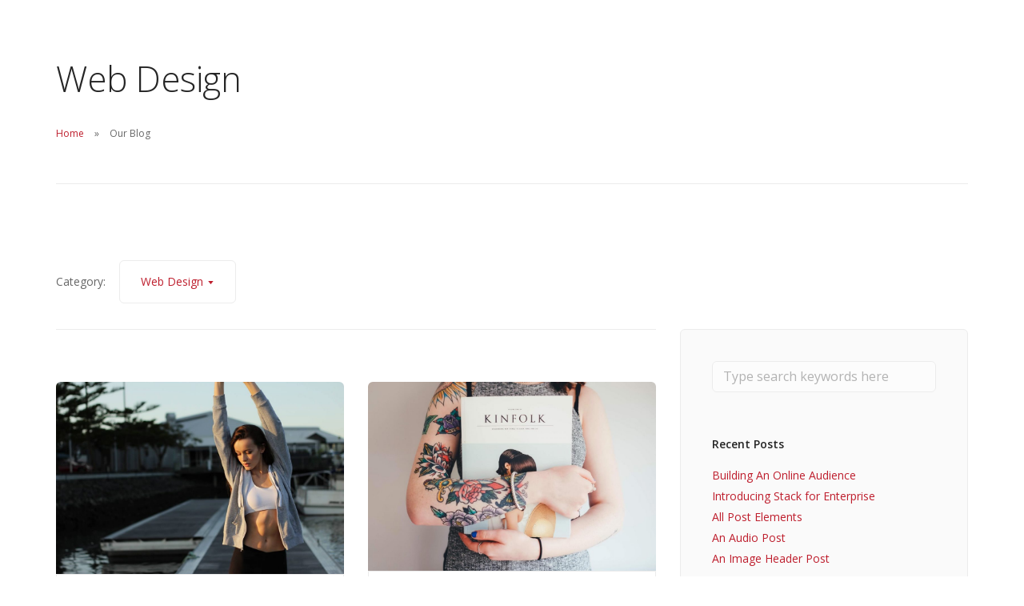

--- FILE ---
content_type: text/html; charset=UTF-8
request_url: http://techure.co.uk/category/web-design/
body_size: 9400
content:
<!doctype html>
<html lang="en-GB">

<head>
	<meta charset="UTF-8">
	<meta name="viewport" content="width=device-width, initial-scale=1.0">
	<meta http-equiv="X-UA-Compatible" content="IE=edge, IE=11, IE=10"> 
	<link rel="pingback" href="http://techure.co.uk/xmlrpc.php" />
	<title>Web Design &#8211; techure</title>
<meta name='robots' content='max-image-preview:large' />
<link rel='dns-prefetch' href='//fonts.googleapis.com' />
<link rel="alternate" type="application/rss+xml" title="techure &raquo; Feed" href="http://techure.co.uk/feed/" />
<link rel="alternate" type="application/rss+xml" title="techure &raquo; Comments Feed" href="http://techure.co.uk/comments/feed/" />
<link rel="alternate" type="application/rss+xml" title="techure &raquo; Web Design Category Feed" href="http://techure.co.uk/category/web-design/feed/" />
<script type="text/javascript">
window._wpemojiSettings = {"baseUrl":"https:\/\/s.w.org\/images\/core\/emoji\/14.0.0\/72x72\/","ext":".png","svgUrl":"https:\/\/s.w.org\/images\/core\/emoji\/14.0.0\/svg\/","svgExt":".svg","source":{"concatemoji":"http:\/\/techure.co.uk\/wp-includes\/js\/wp-emoji-release.min.js?ver=6.3.7"}};
/*! This file is auto-generated */
!function(i,n){var o,s,e;function c(e){try{var t={supportTests:e,timestamp:(new Date).valueOf()};sessionStorage.setItem(o,JSON.stringify(t))}catch(e){}}function p(e,t,n){e.clearRect(0,0,e.canvas.width,e.canvas.height),e.fillText(t,0,0);var t=new Uint32Array(e.getImageData(0,0,e.canvas.width,e.canvas.height).data),r=(e.clearRect(0,0,e.canvas.width,e.canvas.height),e.fillText(n,0,0),new Uint32Array(e.getImageData(0,0,e.canvas.width,e.canvas.height).data));return t.every(function(e,t){return e===r[t]})}function u(e,t,n){switch(t){case"flag":return n(e,"\ud83c\udff3\ufe0f\u200d\u26a7\ufe0f","\ud83c\udff3\ufe0f\u200b\u26a7\ufe0f")?!1:!n(e,"\ud83c\uddfa\ud83c\uddf3","\ud83c\uddfa\u200b\ud83c\uddf3")&&!n(e,"\ud83c\udff4\udb40\udc67\udb40\udc62\udb40\udc65\udb40\udc6e\udb40\udc67\udb40\udc7f","\ud83c\udff4\u200b\udb40\udc67\u200b\udb40\udc62\u200b\udb40\udc65\u200b\udb40\udc6e\u200b\udb40\udc67\u200b\udb40\udc7f");case"emoji":return!n(e,"\ud83e\udef1\ud83c\udffb\u200d\ud83e\udef2\ud83c\udfff","\ud83e\udef1\ud83c\udffb\u200b\ud83e\udef2\ud83c\udfff")}return!1}function f(e,t,n){var r="undefined"!=typeof WorkerGlobalScope&&self instanceof WorkerGlobalScope?new OffscreenCanvas(300,150):i.createElement("canvas"),a=r.getContext("2d",{willReadFrequently:!0}),o=(a.textBaseline="top",a.font="600 32px Arial",{});return e.forEach(function(e){o[e]=t(a,e,n)}),o}function t(e){var t=i.createElement("script");t.src=e,t.defer=!0,i.head.appendChild(t)}"undefined"!=typeof Promise&&(o="wpEmojiSettingsSupports",s=["flag","emoji"],n.supports={everything:!0,everythingExceptFlag:!0},e=new Promise(function(e){i.addEventListener("DOMContentLoaded",e,{once:!0})}),new Promise(function(t){var n=function(){try{var e=JSON.parse(sessionStorage.getItem(o));if("object"==typeof e&&"number"==typeof e.timestamp&&(new Date).valueOf()<e.timestamp+604800&&"object"==typeof e.supportTests)return e.supportTests}catch(e){}return null}();if(!n){if("undefined"!=typeof Worker&&"undefined"!=typeof OffscreenCanvas&&"undefined"!=typeof URL&&URL.createObjectURL&&"undefined"!=typeof Blob)try{var e="postMessage("+f.toString()+"("+[JSON.stringify(s),u.toString(),p.toString()].join(",")+"));",r=new Blob([e],{type:"text/javascript"}),a=new Worker(URL.createObjectURL(r),{name:"wpTestEmojiSupports"});return void(a.onmessage=function(e){c(n=e.data),a.terminate(),t(n)})}catch(e){}c(n=f(s,u,p))}t(n)}).then(function(e){for(var t in e)n.supports[t]=e[t],n.supports.everything=n.supports.everything&&n.supports[t],"flag"!==t&&(n.supports.everythingExceptFlag=n.supports.everythingExceptFlag&&n.supports[t]);n.supports.everythingExceptFlag=n.supports.everythingExceptFlag&&!n.supports.flag,n.DOMReady=!1,n.readyCallback=function(){n.DOMReady=!0}}).then(function(){return e}).then(function(){var e;n.supports.everything||(n.readyCallback(),(e=n.source||{}).concatemoji?t(e.concatemoji):e.wpemoji&&e.twemoji&&(t(e.twemoji),t(e.wpemoji)))}))}((window,document),window._wpemojiSettings);
</script>
<style type="text/css">
img.wp-smiley,
img.emoji {
	display: inline !important;
	border: none !important;
	box-shadow: none !important;
	height: 1em !important;
	width: 1em !important;
	margin: 0 0.07em !important;
	vertical-align: -0.1em !important;
	background: none !important;
	padding: 0 !important;
}
</style>
	<link rel='stylesheet' id='wp-block-library-css' href='http://techure.co.uk/wp-includes/css/dist/block-library/style.min.css?ver=6.3.7' type='text/css' media='all' />
<style id='classic-theme-styles-inline-css' type='text/css'>
/*! This file is auto-generated */
.wp-block-button__link{color:#fff;background-color:#32373c;border-radius:9999px;box-shadow:none;text-decoration:none;padding:calc(.667em + 2px) calc(1.333em + 2px);font-size:1.125em}.wp-block-file__button{background:#32373c;color:#fff;text-decoration:none}
</style>
<style id='global-styles-inline-css' type='text/css'>
body{--wp--preset--color--black: #000000;--wp--preset--color--cyan-bluish-gray: #abb8c3;--wp--preset--color--white: #ffffff;--wp--preset--color--pale-pink: #f78da7;--wp--preset--color--vivid-red: #cf2e2e;--wp--preset--color--luminous-vivid-orange: #ff6900;--wp--preset--color--luminous-vivid-amber: #fcb900;--wp--preset--color--light-green-cyan: #7bdcb5;--wp--preset--color--vivid-green-cyan: #00d084;--wp--preset--color--pale-cyan-blue: #8ed1fc;--wp--preset--color--vivid-cyan-blue: #0693e3;--wp--preset--color--vivid-purple: #9b51e0;--wp--preset--gradient--vivid-cyan-blue-to-vivid-purple: linear-gradient(135deg,rgba(6,147,227,1) 0%,rgb(155,81,224) 100%);--wp--preset--gradient--light-green-cyan-to-vivid-green-cyan: linear-gradient(135deg,rgb(122,220,180) 0%,rgb(0,208,130) 100%);--wp--preset--gradient--luminous-vivid-amber-to-luminous-vivid-orange: linear-gradient(135deg,rgba(252,185,0,1) 0%,rgba(255,105,0,1) 100%);--wp--preset--gradient--luminous-vivid-orange-to-vivid-red: linear-gradient(135deg,rgba(255,105,0,1) 0%,rgb(207,46,46) 100%);--wp--preset--gradient--very-light-gray-to-cyan-bluish-gray: linear-gradient(135deg,rgb(238,238,238) 0%,rgb(169,184,195) 100%);--wp--preset--gradient--cool-to-warm-spectrum: linear-gradient(135deg,rgb(74,234,220) 0%,rgb(151,120,209) 20%,rgb(207,42,186) 40%,rgb(238,44,130) 60%,rgb(251,105,98) 80%,rgb(254,248,76) 100%);--wp--preset--gradient--blush-light-purple: linear-gradient(135deg,rgb(255,206,236) 0%,rgb(152,150,240) 100%);--wp--preset--gradient--blush-bordeaux: linear-gradient(135deg,rgb(254,205,165) 0%,rgb(254,45,45) 50%,rgb(107,0,62) 100%);--wp--preset--gradient--luminous-dusk: linear-gradient(135deg,rgb(255,203,112) 0%,rgb(199,81,192) 50%,rgb(65,88,208) 100%);--wp--preset--gradient--pale-ocean: linear-gradient(135deg,rgb(255,245,203) 0%,rgb(182,227,212) 50%,rgb(51,167,181) 100%);--wp--preset--gradient--electric-grass: linear-gradient(135deg,rgb(202,248,128) 0%,rgb(113,206,126) 100%);--wp--preset--gradient--midnight: linear-gradient(135deg,rgb(2,3,129) 0%,rgb(40,116,252) 100%);--wp--preset--font-size--small: 13px;--wp--preset--font-size--medium: 20px;--wp--preset--font-size--large: 36px;--wp--preset--font-size--x-large: 42px;--wp--preset--spacing--20: 0.44rem;--wp--preset--spacing--30: 0.67rem;--wp--preset--spacing--40: 1rem;--wp--preset--spacing--50: 1.5rem;--wp--preset--spacing--60: 2.25rem;--wp--preset--spacing--70: 3.38rem;--wp--preset--spacing--80: 5.06rem;--wp--preset--shadow--natural: 6px 6px 9px rgba(0, 0, 0, 0.2);--wp--preset--shadow--deep: 12px 12px 50px rgba(0, 0, 0, 0.4);--wp--preset--shadow--sharp: 6px 6px 0px rgba(0, 0, 0, 0.2);--wp--preset--shadow--outlined: 6px 6px 0px -3px rgba(255, 255, 255, 1), 6px 6px rgba(0, 0, 0, 1);--wp--preset--shadow--crisp: 6px 6px 0px rgba(0, 0, 0, 1);}:where(.is-layout-flex){gap: 0.5em;}:where(.is-layout-grid){gap: 0.5em;}body .is-layout-flow > .alignleft{float: left;margin-inline-start: 0;margin-inline-end: 2em;}body .is-layout-flow > .alignright{float: right;margin-inline-start: 2em;margin-inline-end: 0;}body .is-layout-flow > .aligncenter{margin-left: auto !important;margin-right: auto !important;}body .is-layout-constrained > .alignleft{float: left;margin-inline-start: 0;margin-inline-end: 2em;}body .is-layout-constrained > .alignright{float: right;margin-inline-start: 2em;margin-inline-end: 0;}body .is-layout-constrained > .aligncenter{margin-left: auto !important;margin-right: auto !important;}body .is-layout-constrained > :where(:not(.alignleft):not(.alignright):not(.alignfull)){max-width: var(--wp--style--global--content-size);margin-left: auto !important;margin-right: auto !important;}body .is-layout-constrained > .alignwide{max-width: var(--wp--style--global--wide-size);}body .is-layout-flex{display: flex;}body .is-layout-flex{flex-wrap: wrap;align-items: center;}body .is-layout-flex > *{margin: 0;}body .is-layout-grid{display: grid;}body .is-layout-grid > *{margin: 0;}:where(.wp-block-columns.is-layout-flex){gap: 2em;}:where(.wp-block-columns.is-layout-grid){gap: 2em;}:where(.wp-block-post-template.is-layout-flex){gap: 1.25em;}:where(.wp-block-post-template.is-layout-grid){gap: 1.25em;}.has-black-color{color: var(--wp--preset--color--black) !important;}.has-cyan-bluish-gray-color{color: var(--wp--preset--color--cyan-bluish-gray) !important;}.has-white-color{color: var(--wp--preset--color--white) !important;}.has-pale-pink-color{color: var(--wp--preset--color--pale-pink) !important;}.has-vivid-red-color{color: var(--wp--preset--color--vivid-red) !important;}.has-luminous-vivid-orange-color{color: var(--wp--preset--color--luminous-vivid-orange) !important;}.has-luminous-vivid-amber-color{color: var(--wp--preset--color--luminous-vivid-amber) !important;}.has-light-green-cyan-color{color: var(--wp--preset--color--light-green-cyan) !important;}.has-vivid-green-cyan-color{color: var(--wp--preset--color--vivid-green-cyan) !important;}.has-pale-cyan-blue-color{color: var(--wp--preset--color--pale-cyan-blue) !important;}.has-vivid-cyan-blue-color{color: var(--wp--preset--color--vivid-cyan-blue) !important;}.has-vivid-purple-color{color: var(--wp--preset--color--vivid-purple) !important;}.has-black-background-color{background-color: var(--wp--preset--color--black) !important;}.has-cyan-bluish-gray-background-color{background-color: var(--wp--preset--color--cyan-bluish-gray) !important;}.has-white-background-color{background-color: var(--wp--preset--color--white) !important;}.has-pale-pink-background-color{background-color: var(--wp--preset--color--pale-pink) !important;}.has-vivid-red-background-color{background-color: var(--wp--preset--color--vivid-red) !important;}.has-luminous-vivid-orange-background-color{background-color: var(--wp--preset--color--luminous-vivid-orange) !important;}.has-luminous-vivid-amber-background-color{background-color: var(--wp--preset--color--luminous-vivid-amber) !important;}.has-light-green-cyan-background-color{background-color: var(--wp--preset--color--light-green-cyan) !important;}.has-vivid-green-cyan-background-color{background-color: var(--wp--preset--color--vivid-green-cyan) !important;}.has-pale-cyan-blue-background-color{background-color: var(--wp--preset--color--pale-cyan-blue) !important;}.has-vivid-cyan-blue-background-color{background-color: var(--wp--preset--color--vivid-cyan-blue) !important;}.has-vivid-purple-background-color{background-color: var(--wp--preset--color--vivid-purple) !important;}.has-black-border-color{border-color: var(--wp--preset--color--black) !important;}.has-cyan-bluish-gray-border-color{border-color: var(--wp--preset--color--cyan-bluish-gray) !important;}.has-white-border-color{border-color: var(--wp--preset--color--white) !important;}.has-pale-pink-border-color{border-color: var(--wp--preset--color--pale-pink) !important;}.has-vivid-red-border-color{border-color: var(--wp--preset--color--vivid-red) !important;}.has-luminous-vivid-orange-border-color{border-color: var(--wp--preset--color--luminous-vivid-orange) !important;}.has-luminous-vivid-amber-border-color{border-color: var(--wp--preset--color--luminous-vivid-amber) !important;}.has-light-green-cyan-border-color{border-color: var(--wp--preset--color--light-green-cyan) !important;}.has-vivid-green-cyan-border-color{border-color: var(--wp--preset--color--vivid-green-cyan) !important;}.has-pale-cyan-blue-border-color{border-color: var(--wp--preset--color--pale-cyan-blue) !important;}.has-vivid-cyan-blue-border-color{border-color: var(--wp--preset--color--vivid-cyan-blue) !important;}.has-vivid-purple-border-color{border-color: var(--wp--preset--color--vivid-purple) !important;}.has-vivid-cyan-blue-to-vivid-purple-gradient-background{background: var(--wp--preset--gradient--vivid-cyan-blue-to-vivid-purple) !important;}.has-light-green-cyan-to-vivid-green-cyan-gradient-background{background: var(--wp--preset--gradient--light-green-cyan-to-vivid-green-cyan) !important;}.has-luminous-vivid-amber-to-luminous-vivid-orange-gradient-background{background: var(--wp--preset--gradient--luminous-vivid-amber-to-luminous-vivid-orange) !important;}.has-luminous-vivid-orange-to-vivid-red-gradient-background{background: var(--wp--preset--gradient--luminous-vivid-orange-to-vivid-red) !important;}.has-very-light-gray-to-cyan-bluish-gray-gradient-background{background: var(--wp--preset--gradient--very-light-gray-to-cyan-bluish-gray) !important;}.has-cool-to-warm-spectrum-gradient-background{background: var(--wp--preset--gradient--cool-to-warm-spectrum) !important;}.has-blush-light-purple-gradient-background{background: var(--wp--preset--gradient--blush-light-purple) !important;}.has-blush-bordeaux-gradient-background{background: var(--wp--preset--gradient--blush-bordeaux) !important;}.has-luminous-dusk-gradient-background{background: var(--wp--preset--gradient--luminous-dusk) !important;}.has-pale-ocean-gradient-background{background: var(--wp--preset--gradient--pale-ocean) !important;}.has-electric-grass-gradient-background{background: var(--wp--preset--gradient--electric-grass) !important;}.has-midnight-gradient-background{background: var(--wp--preset--gradient--midnight) !important;}.has-small-font-size{font-size: var(--wp--preset--font-size--small) !important;}.has-medium-font-size{font-size: var(--wp--preset--font-size--medium) !important;}.has-large-font-size{font-size: var(--wp--preset--font-size--large) !important;}.has-x-large-font-size{font-size: var(--wp--preset--font-size--x-large) !important;}
.wp-block-navigation a:where(:not(.wp-element-button)){color: inherit;}
:where(.wp-block-post-template.is-layout-flex){gap: 1.25em;}:where(.wp-block-post-template.is-layout-grid){gap: 1.25em;}
:where(.wp-block-columns.is-layout-flex){gap: 2em;}:where(.wp-block-columns.is-layout-grid){gap: 2em;}
.wp-block-pullquote{font-size: 1.5em;line-height: 1.6;}
</style>
<link rel='stylesheet' id='contact-form-7-css' href='http://techure.co.uk/wp-content/plugins/contact-form-7/includes/css/styles.css?ver=5.8.1' type='text/css' media='all' />
<link rel='stylesheet' id='stack-style-css' href='http://techure.co.uk/wp-content/themes/stack/style.css?ver=6.3.7' type='text/css' media='all' />
<link rel='stylesheet' id='stack-child-style-css' href='http://techure.co.uk/wp-content/themes/stack-child/style.css?ver=10.5.21' type='text/css' media='all' />
<link rel='stylesheet' id='ebor-google-font-css' href='//fonts.googleapis.com/css?family=Open+Sans%3A200%2C300%2C400%2C400i%2C500%2C600%2C700%7CMerriweather%3A300%2C300i%7CMaterial+Icons&#038;ver=10.5.21' type='text/css' media='all' />
<link rel='stylesheet' id='bootstrap-css' href='http://techure.co.uk/wp-content/themes/stack/style/css/bootstrap.css?ver=10.5.21' type='text/css' media='all' />
<link rel='stylesheet' id='ebor-icons-css' href='http://techure.co.uk/wp-content/themes/stack/style/css/icons.css?ver=10.5.21' type='text/css' media='all' />
<link rel='stylesheet' id='ebor-plugins-css' href='http://techure.co.uk/wp-content/themes/stack/style/css/plugins.css?ver=10.5.21' type='text/css' media='all' />
<link rel='stylesheet' id='ebor-theme-css' href='http://techure.co.uk/wp-content/uploads/wp-less/stack/style/css/theme-4acb8a4e5f.css' type='text/css' media='all' />
<link rel='stylesheet' id='ebor-style-css' href='http://techure.co.uk/wp-content/themes/stack-child/style.css?ver=10.5.21' type='text/css' media='all' />
<style id='ebor-style-inline-css' type='text/css'>

			.btn--primary .btn__text, .btn--primary:visited .btn__text {
			    color: #ffffff;	
			}
			input[type].btn--primary,
			.pos-fixed.bar--transparent.bg--primary,
			.ebor-cart-count, .woocommerce #respond input#submit.alt.disabled, .woocommerce #respond input#submit.alt.disabled:hover, .woocommerce #respond input#submit.alt:disabled, .woocommerce #respond input#submit.alt:disabled:hover, .woocommerce #respond input#submit.alt:disabled[disabled], .woocommerce #respond input#submit.alt:disabled[disabled]:hover, .woocommerce a.button.alt.disabled, .woocommerce a.button.alt.disabled:hover, .woocommerce a.button.alt:disabled, .woocommerce a.button.alt:disabled:hover, .woocommerce a.button.alt:disabled[disabled], .woocommerce a.button.alt:disabled[disabled]:hover, .woocommerce button.button.alt.disabled, .woocommerce button.button.alt.disabled:hover, .woocommerce button.button.alt:disabled, .woocommerce button.button.alt:disabled:hover, .woocommerce button.button.alt:disabled[disabled], .woocommerce button.button.alt:disabled[disabled]:hover, .woocommerce input.button.alt.disabled, .woocommerce input.button.alt.disabled:hover, .woocommerce input.button.alt:disabled, .woocommerce input.button.alt:disabled:hover, .woocommerce input.button.alt:disabled[disabled], .woocommerce input.button.alt:disabled[disabled]:hover {
				background: #be1e2d;	
			}
			.pos-fixed.bar--transparent.bg--secondary {
				background: #FAFAFA;
			}
			.pos-fixed.bar--transparent.bg--dark {
				background: #252525;
			}
			.pos-fixed.bar--transparent.bg--primary-1 {
				background: #31639C;
			}
			.bg--white h1, .bg--white h2, .bg--white h3, .bg--white h4, .bg--white h5, .bg--white h6, .bg--white i, .mobile-header .cart-link {
			    color: #252525;
			}
			@media all and (max-width:767px) {
			    .bar.bg--dark.bar--mobile-sticky[data-scroll-class*="fixed"].pos-fixed,
			    .bar.bg--dark.bar--mobile-sticky[data-scroll-class*="fixed"]+.bar.pos-fixed {
			    	background: #252525;
			    }
			    .bar.bg--secondary.bar--mobile-sticky[data-scroll-class*="fixed"].pos-fixed,
			    .bar.bg--secondary.bar--mobile-sticky[data-scroll-class*="fixed"]+.bar.pos-fixed {
			    	background: #FAFAFA;
			    }
			}
			.thumbnails-slider .thumbnail-trigger.active img {
				border: 1px solid #be1e2d;
			}
			.menu-horizontal > li > a, .menu-horizontal > li > span, .menu-horizontal > li > .modal-instance > .modal-trigger {
				font-size: 1em;
			}
			.woocommerce #respond input#submit.alt, 
			.woocommerce a.button.alt, 
			.woocommerce button.button.alt, 
			.woocommerce input.button.alt,
			.woocommerce #respond input#submit, 
			.woocommerce a.button, 
			.woocommerce button.button, 
			.woocommerce input.button {
				background: #be1e2d;
				color: #fff;
				transition: 0.1s linear;
			}
			.woocommerce #respond input#submit.alt:hover, 
			.woocommerce a.button.alt:hover, 
			.woocommerce button.button.alt:hover, 
			.woocommerce input.button.alt:hover,
			.woocommerce #respond input#submit:hover, 
			.woocommerce a.button:hover, 
			.woocommerce button.button:hover, 
			.woocommerce input.button:hover {
				color: #fff;
				opacity: 0.9;
				background: #be1e2d;
				transform: translate3d(0, -2px, 0);
				-webkit-transform: translate3d(0, -2px, 0);
			}
		
</style>
<link rel='stylesheet' id='ebor-iconsmind-css' href='http://techure.co.uk/wp-content/themes/stack/style/css/iconsmind.css?ver=10.5.21' type='text/css' media='all' />
<script type='text/javascript' src='http://techure.co.uk/wp-includes/js/jquery/jquery.min.js?ver=3.7.0' id='jquery-core-js'></script>
<script type='text/javascript' src='http://techure.co.uk/wp-includes/js/jquery/jquery-migrate.min.js?ver=3.4.1' id='jquery-migrate-js'></script>
<link rel="https://api.w.org/" href="http://techure.co.uk/wp-json/" /><link rel="alternate" type="application/json" href="http://techure.co.uk/wp-json/wp/v2/categories/18" /><link rel="EditURI" type="application/rsd+xml" title="RSD" href="http://techure.co.uk/xmlrpc.php?rsd" />
<meta name="generator" content="WordPress 6.3.7" />
<style type="text/css">.recentcomments a{display:inline !important;padding:0 !important;margin:0 !important;}</style><meta name="generator" content="Powered by WPBakery Page Builder - drag and drop page builder for WordPress."/>
<link rel="icon" href="http://techure.co.uk/wp-content/uploads/2020/06/cropped-techure-logo-R-32x32.png" sizes="32x32" />
<link rel="icon" href="http://techure.co.uk/wp-content/uploads/2020/06/cropped-techure-logo-R-192x192.png" sizes="192x192" />
<link rel="apple-touch-icon" href="http://techure.co.uk/wp-content/uploads/2020/06/cropped-techure-logo-R-180x180.png" />
<meta name="msapplication-TileImage" content="http://techure.co.uk/wp-content/uploads/2020/06/cropped-techure-logo-R-270x270.png" />
<noscript><style> .wpb_animate_when_almost_visible { opacity: 1; }</style></noscript></head>

<body class="archive category category-web-design category-18 stack--rounded normal-layout active-tabs active-accordions parallax-enable-mobile wpb-js-composer js-comp-ver-6.2.0 vc_responsive variant-v1-5-11" data-smooth-scroll-offset="0" data-smooth-scroll-offset-mobile="0" data-skip-responsive-menu="no">

<a href="#" id="start" title="Start"></a>

<div class="notification pos-top pos-right search-box bg--white border--bottom" data-animation="from-top" data-notification-link="search-box">
	<form method="get" action="http://techure.co.uk/">
		<div class="row">
			<div class="col-md-6 col-md-offset-3 col-sm-8 col-sm-offset-2">
				<input type="search" name="s" placeholder="Type search query and hit enter" />
			</div>
		</div><!--end of row-->
	</form>
</div><!--end of notification--><div class="nav-container">
	<nav class="bar bar-1 bar--transparent bar--absolute">
		<div class="container">
			<div class="row">
				<div class="col-md-12 col-sm-12 col-xs-12">
					<div class="bar__module">
						
<a href="http://techure.co.uk/" class="logo-holder">
		<img class="logo logo-dark" alt="logo" src="http://techure.co.uk/wp-content/uploads/2020/06/techure-logo-8.png" />
	<img class="logo logo-light" alt="logo" src="http://techure.co.uk/wp-content/uploads/2020/06/techure-logo-7.png" />
</a>		
					</div><!--end module-->
				</div>
			</div><!--end of row-->
		</div><!--end of container-->
	</nav><!--end bar-->
</div>
<div class="main-container">


				<section class=" space--sm breadcrumb--section">
					
				    <div class="container">
				        <div class="row">
				            <div class="col-sm-12">
				            	<h1 class="team-title">Web Design</h1>
				                <ol class="breadcrumbs"><li><a href="http://techure.co.uk/" class="home-link" rel="home">Home</a></li><li class="active">Our Blog</li></ol>
				                <hr>
				            </div>
				        </div><!--end of row-->
				    </div><!--end of container-->
				</section>
			
<section class="space--sm unpad--top">
	<div class="container">
		<div class="row">

	<div class="col-sm-12 col-md-8">
		<div class="masonry">
		
							<div class="masonry-filter-container">
					
<span>Category:</span>
<div class="masonry-filter-holder masonry-filter-holder-post">
	<div class="masonry__filters blog-filters">
		<ul>
			<li class="active js-no-action">Web Design</li><li class="cat-item-none">No categories</li><li class="js-no-action"><a href="http://techure.co.uk/blog/">All Categories</a></li>		</ul>
	</div>
</div>				</div>
				
				<hr>
						
			<div class="row">
				<div class="masonry__container">
				
					<div class="masonry__item col-sm-6"></div>
					
					<div id="post-1704" class="masonry__item col-sm-6 post-1704 post type-post status-publish format-standard has-post-thumbnail hentry category-web-design tag-inspiration tag-tags tag-trends tag-web-design">
	<article class="feature feature-1">
	
		<a href="http://techure.co.uk/all-post-elements/" class="block">
			<img width="1024" height="683" src="http://techure.co.uk/wp-content/uploads/2017/01/blog-2-1024x683.jpg" class="attachment-large size-large wp-post-image" alt="" decoding="async" fetchpriority="high" srcset="http://techure.co.uk/wp-content/uploads/2017/01/blog-2-1024x683.jpg 1024w, http://techure.co.uk/wp-content/uploads/2017/01/blog-2-300x200.jpg 300w, http://techure.co.uk/wp-content/uploads/2017/01/blog-2-768x512.jpg 768w, http://techure.co.uk/wp-content/uploads/2017/01/blog-2-1536x1024.jpg 1536w, http://techure.co.uk/wp-content/uploads/2017/01/blog-2-600x400.jpg 600w, http://techure.co.uk/wp-content/uploads/2017/01/blog-2.jpg 1600w" sizes="(max-width: 1024px) 100vw, 1024px" />		</a>
		
		<div class="feature__body boxed boxed--border">
						<span>February 9, 2017</span>
			<a class="h5 display-block" href="http://techure.co.uk/all-post-elements/">All Post Elements</a>			<a href="http://techure.co.uk/all-post-elements/">Read More</a>
		</div>
		
	</article>
</div><!--end item--><div id="post-1705" class="masonry__item col-sm-6 post-1705 post type-post status-publish format-standard has-post-thumbnail hentry category-web-design tag-inspiration tag-tags tag-trends tag-web-design">
	<article class="feature feature-1">
	
		<a href="http://techure.co.uk/introducing-stack-for-enterprise/" class="block">
			<img width="1024" height="671" src="http://techure.co.uk/wp-content/uploads/2017/01/blog-3-1024x671.jpg" class="attachment-large size-large wp-post-image" alt="" decoding="async" srcset="http://techure.co.uk/wp-content/uploads/2017/01/blog-3-1024x671.jpg 1024w, http://techure.co.uk/wp-content/uploads/2017/01/blog-3-300x197.jpg 300w, http://techure.co.uk/wp-content/uploads/2017/01/blog-3-768x503.jpg 768w, http://techure.co.uk/wp-content/uploads/2017/01/blog-3-1536x1006.jpg 1536w, http://techure.co.uk/wp-content/uploads/2017/01/blog-3-600x393.jpg 600w, http://techure.co.uk/wp-content/uploads/2017/01/blog-3.jpg 1600w" sizes="(max-width: 1024px) 100vw, 1024px" />		</a>
		
		<div class="feature__body boxed boxed--border">
						<span>February 9, 2017</span>
			<a class="h5 display-block" href="http://techure.co.uk/introducing-stack-for-enterprise/">Introducing Stack for Enterprise</a>			<a href="http://techure.co.uk/introducing-stack-for-enterprise/">Read More</a>
		</div>
		
	</article>
</div><!--end item--><div id="post-1706" class="masonry__item col-sm-6 post-1706 post type-post status-publish format-standard has-post-thumbnail hentry category-web-design tag-inspiration tag-tags tag-trends tag-web-design">
	<article class="feature feature-1">
	
		<a href="http://techure.co.uk/an-audio-post-2/" class="block">
			<img width="1024" height="683" src="http://techure.co.uk/wp-content/uploads/2017/02/blog-5-1024x683.jpg" class="attachment-large size-large wp-post-image" alt="" decoding="async" srcset="http://techure.co.uk/wp-content/uploads/2017/02/blog-5-1024x683.jpg 1024w, http://techure.co.uk/wp-content/uploads/2017/02/blog-5-300x200.jpg 300w, http://techure.co.uk/wp-content/uploads/2017/02/blog-5-768x512.jpg 768w, http://techure.co.uk/wp-content/uploads/2017/02/blog-5-1536x1024.jpg 1536w, http://techure.co.uk/wp-content/uploads/2017/02/blog-5-600x400.jpg 600w, http://techure.co.uk/wp-content/uploads/2017/02/blog-5.jpg 1600w" sizes="(max-width: 1024px) 100vw, 1024px" />		</a>
		
		<div class="feature__body boxed boxed--border">
						<span>February 9, 2017</span>
			<a class="h5 display-block" href="http://techure.co.uk/an-audio-post-2/">An Audio Post</a>			<a href="http://techure.co.uk/an-audio-post-2/">Read More</a>
		</div>
		
	</article>
</div><!--end item--><div id="post-29" class="masonry__item col-sm-6 post-29 post type-post status-publish format-standard has-post-thumbnail hentry category-web-design tag-inspiration tag-tags tag-trends tag-web-design">
	<article class="feature feature-1">
	
		<a href="http://techure.co.uk/an-audio-post/" class="block">
			<img width="1024" height="684" src="http://techure.co.uk/wp-content/uploads/2017/01/blog-6-1024x684.jpg" class="attachment-large size-large wp-post-image" alt="" decoding="async" loading="lazy" srcset="http://techure.co.uk/wp-content/uploads/2017/01/blog-6-1024x684.jpg 1024w, http://techure.co.uk/wp-content/uploads/2017/01/blog-6-300x200.jpg 300w, http://techure.co.uk/wp-content/uploads/2017/01/blog-6-768x513.jpg 768w, http://techure.co.uk/wp-content/uploads/2017/01/blog-6-1536x1026.jpg 1536w, http://techure.co.uk/wp-content/uploads/2017/01/blog-6-600x401.jpg 600w, http://techure.co.uk/wp-content/uploads/2017/01/blog-6.jpg 1600w" sizes="(max-width: 1024px) 100vw, 1024px" />		</a>
		
		<div class="feature__body boxed boxed--border">
						<span>January 30, 2017</span>
			<a class="h5 display-block" href="http://techure.co.uk/an-audio-post/">An Audio Post</a>			<a href="http://techure.co.uk/an-audio-post/">Read More</a>
		</div>
		
	</article>
</div><!--end item--><div id="post-27" class="masonry__item col-sm-6 post-27 post type-post status-publish format-standard has-post-thumbnail hentry category-web-design tag-inspiration tag-tags tag-trends tag-web-design">
	<article class="feature feature-1">
	
		<a href="http://techure.co.uk/a-video-post/" class="block">
			<img width="1024" height="683" src="http://techure.co.uk/wp-content/uploads/2017/01/work-4-1024x683.jpg" class="attachment-large size-large wp-post-image" alt="" decoding="async" loading="lazy" srcset="http://techure.co.uk/wp-content/uploads/2017/01/work-4-1024x683.jpg 1024w, http://techure.co.uk/wp-content/uploads/2017/01/work-4-300x200.jpg 300w, http://techure.co.uk/wp-content/uploads/2017/01/work-4-768x512.jpg 768w, http://techure.co.uk/wp-content/uploads/2017/01/work-4-1536x1024.jpg 1536w, http://techure.co.uk/wp-content/uploads/2017/01/work-4-600x400.jpg 600w, http://techure.co.uk/wp-content/uploads/2017/01/work-4.jpg 1600w" sizes="(max-width: 1024px) 100vw, 1024px" />		</a>
		
		<div class="feature__body boxed boxed--border">
						<span>January 30, 2017</span>
			<a class="h5 display-block" href="http://techure.co.uk/a-video-post/">A Video Post</a>			<a href="http://techure.co.uk/a-video-post/">Read More</a>
		</div>
		
	</article>
</div><!--end item--><div id="post-1871" class="masonry__item col-sm-6 post-1871 post type-post status-publish format-standard has-post-thumbnail hentry category-web-design tag-inspiration tag-tags tag-trends tag-web-design">
	<article class="feature feature-1">
	
		<a href="http://techure.co.uk/a-standard-post/" class="block">
			<img width="1024" height="683" src="http://techure.co.uk/wp-content/uploads/2017/01/landing-3-1024x683.jpg" class="attachment-large size-large wp-post-image" alt="" decoding="async" loading="lazy" srcset="http://techure.co.uk/wp-content/uploads/2017/01/landing-3-1024x683.jpg 1024w, http://techure.co.uk/wp-content/uploads/2017/01/landing-3-300x200.jpg 300w, http://techure.co.uk/wp-content/uploads/2017/01/landing-3-768x512.jpg 768w, http://techure.co.uk/wp-content/uploads/2017/01/landing-3-1536x1024.jpg 1536w, http://techure.co.uk/wp-content/uploads/2017/01/landing-3-600x400.jpg 600w, http://techure.co.uk/wp-content/uploads/2017/01/landing-3.jpg 1600w" sizes="(max-width: 1024px) 100vw, 1024px" />		</a>
		
		<div class="feature__body boxed boxed--border">
						<span>December 1, 2016</span>
			<a class="h5 display-block" href="http://techure.co.uk/a-standard-post/">A Standard Post</a>			<a href="http://techure.co.uk/a-standard-post/">Read More</a>
		</div>
		
	</article>
</div><!--end item-->	
				</div><!--end of masonry container-->
			</div><!--end row-->
			
			
<div class="pagination">

		
		
		
</div>			
		</div><!--end masonry-->
	</div>
	
	<div class="col-md-4 hidden-sm">
	
		
		<div class="sidebar boxed boxed--border boxed--lg bg--secondary">
			<div id="search-2" class="widget widget_search sidebar__widget"><form class="form--horizontal" method="get" id="searchform" action="http://techure.co.uk/">
	<div class="col-sm-8">
		<input type="text" name="s" placeholder="Type search keywords here" />
	</div>
	<div class="col-sm-4">
		<button type="submit" class="btn btn--primary type--uppercase">Search</button>
	</div>
</form></div>
		<div id="recent-posts-2" class="widget widget_recent_entries sidebar__widget">
		<h5>Recent Posts</h5>
		<ul>
											<li>
					<a href="http://techure.co.uk/an-image-header-post-2/">Building An Online Audience</a>
									</li>
											<li>
					<a href="http://techure.co.uk/introducing-stack-for-enterprise/">Introducing Stack for Enterprise</a>
									</li>
											<li>
					<a href="http://techure.co.uk/all-post-elements/">All Post Elements</a>
									</li>
											<li>
					<a href="http://techure.co.uk/an-audio-post-2/">An Audio Post</a>
									</li>
											<li>
					<a href="http://techure.co.uk/an-image-header-post/">An Image Header Post</a>
									</li>
					</ul>

		</div><div id="recent-comments-2" class="widget widget_recent_comments sidebar__widget"><h5>Recent Comments</h5><ul id="recentcomments"></ul></div><div id="search-3" class="widget widget_search sidebar__widget"><h5>Search Site</h5><form class="form--horizontal" method="get" id="searchform" action="http://techure.co.uk/">
	<div class="col-sm-8">
		<input type="text" name="s" placeholder="Type search keywords here" />
	</div>
	<div class="col-sm-4">
		<button type="submit" class="btn btn--primary type--uppercase">Search</button>
	</div>
</form></div><div id="text-2" class="widget widget_text sidebar__widget"><h5>Text Widget</h5>			<div class="textwidget"><p>Our new digital products will take your workflow to all-new levels of high productivity. We know you'll find everything you need - and more! Start building with Stack.</p>
</div>
		</div><div id="tag_cloud-1" class="widget widget_tag_cloud sidebar__widget"><h5>Tags</h5><div class="tagcloud"><a href="http://techure.co.uk/tag/inspiration/" class="tag-cloud-link tag-link-19 tag-link-position-1" style="font-size: 8pt;" aria-label="Inspiration (8 items)">Inspiration</a>
<a href="http://techure.co.uk/tag/tags/" class="tag-cloud-link tag-link-20 tag-link-position-2" style="font-size: 8pt;" aria-label="Tags (8 items)">Tags</a>
<a href="http://techure.co.uk/tag/trends/" class="tag-cloud-link tag-link-21 tag-link-position-3" style="font-size: 8pt;" aria-label="Trends (8 items)">Trends</a>
<a href="http://techure.co.uk/tag/web-design/" class="tag-cloud-link tag-link-22 tag-link-position-4" style="font-size: 8pt;" aria-label="Web Design (8 items)">Web Design</a></div>
</div><div id="categories-3" class="widget widget_categories sidebar__widget"><h5>Categories</h5>
			<ul>
					<li class="cat-item cat-item-18 current-cat js-no-action"><a aria-current="page" href="http://techure.co.uk/category/web-design/">Web Design</a>
</li>
			</ul>

			</div><div id="archives-3" class="widget widget_archive sidebar__widget"><h5>Archives</h5>
			<ul>
					<li><a href='http://techure.co.uk/2017/02/'>February 2017</a></li>
	<li><a href='http://techure.co.uk/2017/01/'>January 2017</a></li>
	<li><a href='http://techure.co.uk/2016/12/'>December 2016</a></li>
			</ul>

			</div>		</div>
		
		
</div>
</div>	</div><!--end of container-->
</section>
            

<footer class="text-center space--sm footer-5 imagebg">
	
		
	<div class="container">
		<div class="row">
			<div class="col-sm-12">
				<div class="heading-block">
									</div>
				<div>
					
<ul class="social-list list-inline list--hover stack-footer-social">
	</ul>				</div>
				<div>
					
<a href="http://techure.co.uk/" class="footer-logo-holder logo-holder">
	<img class="logo logo-dark" alt="logo" src="http://techure.co.uk/wp-content/uploads/2020/06/techure-logo-7.png" />
	<img class="logo logo-light" alt="logo" src="http://techure.co.uk/wp-content/uploads/2020/06/techure-logo-7.png" />
</a>				</div>
				<div>
					<div class="footer-stack-copyright">
	Copyright © 2010 – 2020  Techure Ltd all rights reserved.</div>				</div>
			</div>
		</div><!--end of row-->
	</div><!--end of container-->
	
</footer>
</div><!-- /main-container -->

<a class="back-to-top inner-link" title="Back to top" href="#start" data-scroll-class="100vh:active">
	<i class="stack-interface stack-up-open-big"></i>
</a><script type='text/javascript' src='http://techure.co.uk/wp-content/plugins/contact-form-7/includes/swv/js/index.js?ver=5.8.1' id='swv-js'></script>
<script type='text/javascript' id='contact-form-7-js-extra'>
/* <![CDATA[ */
var wpcf7 = {"api":{"root":"http:\/\/techure.co.uk\/wp-json\/","namespace":"contact-form-7\/v1"}};
/* ]]> */
</script>
<script type='text/javascript' src='http://techure.co.uk/wp-content/plugins/contact-form-7/includes/js/index.js?ver=5.8.1' id='contact-form-7-js'></script>
<script type='text/javascript' src='http://techure.co.uk/wp-content/themes/stack/style/js/parallax.js?ver=10.5.21' id='ebor-parallax-js'></script>
<script type='text/javascript' src='http://techure.co.uk/wp-content/themes/stack/style/js/isotope.js?ver=10.5.21' id='ebor-isotope-js'></script>
<script type='text/javascript' src='http://techure.co.uk/wp-content/themes/stack/style/js/final-countdown.js?ver=10.5.21' id='final-countdown-js'></script>
<script type='text/javascript' src='http://techure.co.uk/wp-content/themes/stack/style/js/flickity.js?ver=10.5.21' id='flickity-js'></script>
<script type='text/javascript' src='http://techure.co.uk/wp-content/themes/stack/style/js/granim.js?ver=10.5.21' id='granim-js'></script>
<script type='text/javascript' src='http://techure.co.uk/wp-content/themes/stack/style/js/smooth-scroll.js?ver=10.5.21' id='smooth-scroll-js'></script>
<script type='text/javascript' src='http://techure.co.uk/wp-content/themes/stack/style/js/spectragram.js?ver=10.5.21' id='spectragram-js'></script>
<script type='text/javascript' src='http://techure.co.uk/wp-content/themes/stack/style/js/twitter-post-fetcher.js?ver=10.5.21' id='twitter-post-fetcher-js'></script>
<script type='text/javascript' src='http://techure.co.uk/wp-content/themes/stack/style/js/ytplayer.js?ver=10.5.21' id='ytplayer-js'></script>
<script type='text/javascript' src='http://techure.co.uk/wp-content/themes/stack/style/js/easy-pie-chart.js?ver=10.5.21' id='easy-pie-chart-js'></script>
<script type='text/javascript' src='http://techure.co.uk/wp-content/themes/stack/style/js/steps.js?ver=10.5.21' id='steps-js'></script>
<script type='text/javascript' src='http://techure.co.uk/wp-content/themes/stack/style/js/lightbox.js?ver=10.5.21' id='lightbox-js'></script>
<script type='text/javascript' id='ebor-scripts-wp-js-extra'>
/* <![CDATA[ */
var stack_data = {"access_token":"replaceWithYourOwn","client_id":"replaceWithYourOwn","typed_speed":"100","map_marker":"http:\/\/techure.co.uk\/wp-content\/themes\/stack\/style\/img\/mapmarker.png","map_marker_title":"Stack","lightbox_text":"Image %1 of %2"};
/* ]]> */
</script>
<script type='text/javascript' src='http://techure.co.uk/wp-content/themes/stack/style/js/scripts_wp.js?ver=10.5.21' id='ebor-scripts-wp-js'></script>
<script type='text/javascript' src='http://techure.co.uk/wp-content/themes/stack/style/js/scripts.js?ver=10.5.21' id='ebor-scripts-js'></script>
</body>
</html>